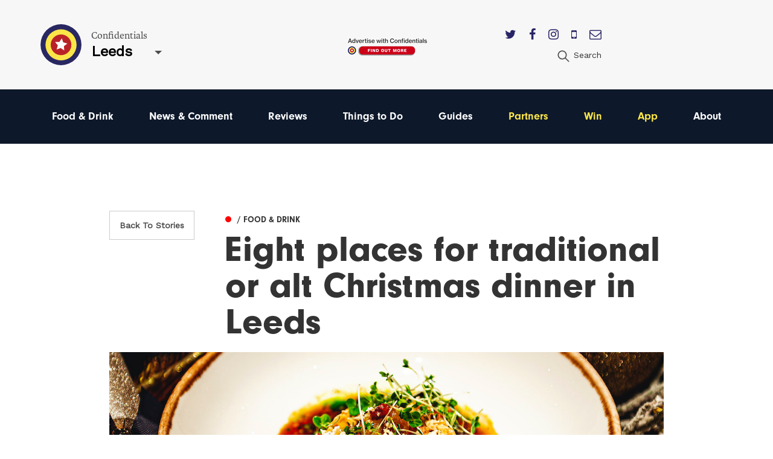

--- FILE ---
content_type: text/html; charset=utf-8
request_url: https://confidentials.com/leeds/christmas-dinner-in-leeds?id=61ae40f824a02
body_size: 12745
content:






            




<!doctype html>
<html lang="en" id="page-html">
   <head>

      <meta charset="utf-8">
      <meta http-equiv="X-UA-Compatible" content="IE=edge">
      <meta name="viewport" content="width=device-width, initial-scale=1">

               
	<title>Eight places for traditional or alt Christmas dinner in Leeds | Leeds Confidential</title>
	<meta name="description" content="A round up of options for Christmas dinner parties in the lead up to the big day including Dakota, The Reliance and Bundobust.">
	<meta name="keywords" content="christmas dinner leeds,christmas party leeds,christmas menu leeds">
	<link rel="canonical" href="https://confidentials.com/leeds/christmas-dinner-in-leeds">
	<meta property="og:type" content="website">
	<meta property="og:site_name" content="Confidentials">
	<meta property="og:url" content="https://confidentials.com/leeds/christmas-dinner-in-leeds">
	<meta property="og:title" content="Eight places for traditional or alt Christmas dinner in Leeds">
	<meta property="og:description" content="Whether it&#039;s turkey and trimmings or a sprout bhaji, we&#039;ve got Xmas covered.">
	<meta property="og:image" content="https://confidentials.com/uploads/images/Slow-Cooked-Ox-Cheek-from-dakota-leeds-xmas-menu.jpg">
	<meta property="og:image:secure_url" content="https://confidentials.com/uploads/images/Slow-Cooked-Ox-Cheek-from-dakota-leeds-xmas-menu.jpg">
	<meta property="og:image:width" content="1200">
	<meta property="og:image:height" content="800">
	<meta property="og:image:type" content="image/jpeg">
	<meta property="og:locale" content="leeds">
	<meta name="twitter:card" content="summary_large_image">
	<meta name="twitter:site" content="@mcrconfidential">
	<meta name="twitter:creator" content="@mcrconfidential">
	<meta name="twitter:url" content="https://confidentials.com/leeds/christmas-dinner-in-leeds">
	<meta name="twitter:title" content="Eight places for traditional or alt Christmas dinner in Leeds">
	<meta name="twitter:description" content="Whether it&#039;s turkey and trimmings or a sprout bhaji, we&#039;ve got Xmas covered.">
	<meta name="twitter:image" content="https://confidentials.com/uploads/images/Slow-Cooked-Ox-Cheek-from-dakota-leeds-xmas-menu.jpg">
	<meta name="google-site-verification" property="google-site-verification" content="WLIQxWv8_ZWqQUtZoxrDva74ZJ2666nEJwIAGNJpl28">
	<meta name="google-site-verification" property="google-site-verification" content="WLIQxWv8_ZWqQUtZoxrDva74ZJ2666nEJwIAGNJpl28">
	<meta name="google-site-verification" property="google-site-verification" content="WLIQxWv8_ZWqQUtZoxrDva74ZJ2666nEJwIAGNJpl28">
	<meta name="google-site-verification" property="google-site-verification" content="WLIQxWv8_ZWqQUtZoxrDva74ZJ2666nEJwIAGNJpl28">
	<meta name="google-site-verification" property="google-site-verification" content="WLIQxWv8_ZWqQUtZoxrDva74ZJ2666nEJwIAGNJpl28">
		
<script type="application/ld+json">
{
    "@context": "http://schema.org/",
    "@type": "LocalBusiness",
    "name": "Confidentials",
    "url": "http://confidentials.com",
    "telephone": "0161 832 2880",
    "email": "&#109;&#97;&#105;&#108;&#116;&#111;&#58;&#101;&#110;&#113;&#117;&#105;&#114;&#105;&#101;&#115;&#64;&#99;&#111;&#110;&#102;&#105;&#100;&#101;&#110;&#116;&#105;&#97;&#108;&#115;&#46;&#99;&#111;&#109;",
    "image": {
        "@type": "ImageObject",
        "url": "https://confidentials.com/uploads/images/Logos/Yellow-Master-on-Blue_600x299.png",
        "height": 299,
        "width": 600
    },
    "contactPoint": [
        {
            "@type": "ContactPoint",
            "contactType": "customer service",
            "telephone": "0161 832 2880"
        }
    ],
    "address": {
        "@type": "PostalAddress",
        "addressCountry": "GB",
        "addressLocality": "Manchester",
        "addressRegion": "Greater Manchester",
        "postalCode": "M2 5WA",
        "streetAddress": "18 - 22 Lloyd Street "
    },
    "sameAs": [
        "https://www.facebook.com/manchesterconfidential",
        "https://www.instagram.com/mcrconfidential",
        "https://twitter.com/mcrconfidential"
    ]
}
</script>
			
<script type="application/ld+json">
{
    "@context": "http://schema.org/",
    "@type": "Website",
    "name": "Confidentials",
    "url": "http://confidentials.com",
    "image": {
        "@type": "ImageObject",
        "url": "https://confidentials.com/uploads/images/Logos/Yellow-Master-on-Blue_600x299.png",
        "height": 299,
        "width": 600
    },
    "author": {
        "@type": "LocalBusiness",
        "name": "Confidentials",
        "url": "http://confidentials.com",
        "telephone": "0161 832 2880",
        "email": "&#109;&#97;&#105;&#108;&#116;&#111;&#58;&#101;&#110;&#113;&#117;&#105;&#114;&#105;&#101;&#115;&#64;&#99;&#111;&#110;&#102;&#105;&#100;&#101;&#110;&#116;&#105;&#97;&#108;&#115;&#46;&#99;&#111;&#109;",
        "image": {
            "@type": "ImageObject",
            "url": "https://confidentials.com/uploads/images/Logos/Yellow-Master-on-Blue_600x299.png",
            "height": 299,
            "width": 600
        },
        "contactPoint": [
            {
                "@type": "ContactPoint",
                "contactType": "customer service",
                "telephone": "0161 832 2880"
            }
        ],
        "address": {
            "@type": "PostalAddress",
            "addressCountry": "GB",
            "addressLocality": "Manchester",
            "addressRegion": "Greater Manchester",
            "postalCode": "M2 5WA",
            "streetAddress": "18 - 22 Lloyd Street "
        },
        "sameAs": [
            "https://www.facebook.com/manchesterconfidential",
            "https://www.instagram.com/mcrconfidential",
            "https://twitter.com/mcrconfidential"
        ]
    },
    "copyrightHolder": {
        "@type": "LocalBusiness",
        "name": "Confidentials",
        "url": "http://confidentials.com",
        "telephone": "0161 832 2880",
        "email": "&#109;&#97;&#105;&#108;&#116;&#111;&#58;&#101;&#110;&#113;&#117;&#105;&#114;&#105;&#101;&#115;&#64;&#99;&#111;&#110;&#102;&#105;&#100;&#101;&#110;&#116;&#105;&#97;&#108;&#115;&#46;&#99;&#111;&#109;",
        "image": {
            "@type": "ImageObject",
            "url": "https://confidentials.com/uploads/images/Logos/Yellow-Master-on-Blue_600x299.png",
            "height": 299,
            "width": 600
        },
        "contactPoint": [
            {
                "@type": "ContactPoint",
                "contactType": "customer service",
                "telephone": "0161 832 2880"
            }
        ],
        "address": {
            "@type": "PostalAddress",
            "addressCountry": "GB",
            "addressLocality": "Manchester",
            "addressRegion": "Greater Manchester",
            "postalCode": "M2 5WA",
            "streetAddress": "18 - 22 Lloyd Street "
        },
        "sameAs": [
            "https://www.facebook.com/manchesterconfidential",
            "https://www.instagram.com/mcrconfidential",
            "https://twitter.com/mcrconfidential"
        ]
    },
    "creator": {
        "@type": "LocalBusiness",
        "name": "Confidentials",
        "url": "http://confidentials.com",
        "telephone": "0161 832 2880",
        "email": "&#109;&#97;&#105;&#108;&#116;&#111;&#58;&#101;&#110;&#113;&#117;&#105;&#114;&#105;&#101;&#115;&#64;&#99;&#111;&#110;&#102;&#105;&#100;&#101;&#110;&#116;&#105;&#97;&#108;&#115;&#46;&#99;&#111;&#109;",
        "image": {
            "@type": "ImageObject",
            "url": "https://confidentials.com/uploads/images/Logos/Yellow-Master-on-Blue_600x299.png",
            "height": 299,
            "width": 600
        },
        "contactPoint": [
            {
                "@type": "ContactPoint",
                "contactType": "customer service",
                "telephone": "0161 832 2880"
            }
        ],
        "address": {
            "@type": "PostalAddress",
            "addressCountry": "GB",
            "addressLocality": "Manchester",
            "addressRegion": "Greater Manchester",
            "postalCode": "M2 5WA",
            "streetAddress": "18 - 22 Lloyd Street "
        },
        "sameAs": [
            "https://www.facebook.com/manchesterconfidential",
            "https://www.instagram.com/mcrconfidential",
            "https://twitter.com/mcrconfidential"
        ]
    },
    "sameAs": [
        "https://www.facebook.com/manchesterconfidential",
        "https://www.instagram.com/mcrconfidential",
        "https://twitter.com/mcrconfidential"
    ]
}
</script>
			
<script type="application/ld+json">
{
    "@context": "http://schema.org/",
    "@type": "Place",
    "name": "Confidentials",
    "url": "http://confidentials.com",
    "image": {
        "@type": "ImageObject",
        "url": "https://confidentials.com/uploads/images/Logos/Yellow-Master-on-Blue_600x299.png",
        "height": 299,
        "width": 600
    },
    "telephone": "0161 832 2880",
    "address": {
        "@type": "PostalAddress",
        "addressCountry": "GB",
        "addressLocality": "Manchester",
        "addressRegion": "Greater Manchester",
        "postalCode": "M2 5WA",
        "streetAddress": "18 - 22 Lloyd Street "
    },
    "sameAs": [
        "https://www.facebook.com/manchesterconfidential",
        "https://www.instagram.com/mcrconfidential",
        "https://twitter.com/mcrconfidential"
    ]
}
</script>
			
<script type="application/ld+json">
{
    "@context": "http://schema.org/",
    "@type": "NewsArticle",
    "mainEntityOfPage": {
        "@type": "WebPage",
        "@id": "https://confidentials.com/leeds/christmas-dinner-in-leeds"
    },
    "description": "Independent and impartial reporting on food, drink, news, lifestyle, events, and everything else happening",
    "image": {
        "@type": "ImageObject",
        "url": "https://confidentials.com/uploads/images/Slow-Cooked-Ox-Cheek-from-dakota-leeds-xmas-menu.jpg",
        "height": 800,
        "width": 1200
    },
    "url": "https://confidentials.com/leeds/christmas-dinner-in-leeds",
    "headline": "Eight places for traditional or alt Christmas dinner in Leeds",
    "dateCreated": "2021-12-06T00:00:00+00:00",
    "dateModified": "2021-12-07T00:00:00+00:00",
    "datePublished": "2021-12-06T00:00:00+00:00",
    "author": {
        "@type": "Person",
        "givenName": "Anja",
        "familyName": "Madhvani",
        "name": "Anja Madhvani",
        "email": "&#109;&#97;&#105;&#108;&#116;&#111;&#58;&#97;&#110;&#106;&#97;&#109;&#97;&#100;&#104;&#118;&#97;&#110;&#105;&#64;&#103;&#109;&#97;&#105;&#108;&#46;&#99;&#111;&#109;"
    },
    "creator": {
        "@type": "Person",
        "givenName": "Anja",
        "familyName": "Madhvani",
        "name": "Anja Madhvani",
        "email": "&#109;&#97;&#105;&#108;&#116;&#111;&#58;&#97;&#110;&#106;&#97;&#109;&#97;&#100;&#104;&#118;&#97;&#110;&#105;&#64;&#103;&#109;&#97;&#105;&#108;&#46;&#99;&#111;&#109;"
    },
    "publisher": {
        "@type": "LocalBusiness",
        "name": "Confidentials",
        "url": "http://confidentials.com",
        "telephone": "0161 832 2880",
        "email": "&#109;&#97;&#105;&#108;&#116;&#111;&#58;&#101;&#110;&#113;&#117;&#105;&#114;&#105;&#101;&#115;&#64;&#99;&#111;&#110;&#102;&#105;&#100;&#101;&#110;&#116;&#105;&#97;&#108;&#115;&#46;&#99;&#111;&#109;",
        "image": {
            "@type": "ImageObject",
            "url": "https://confidentials.com/uploads/images/Logos/Yellow-Master-on-Blue_600x299.png",
            "height": 299,
            "width": 600
        },
        "contactPoint": [
            {
                "@type": "ContactPoint",
                "contactType": "customer service",
                "telephone": "0161 832 2880"
            }
        ],
        "address": {
            "@type": "PostalAddress",
            "addressCountry": "GB",
            "addressLocality": "Manchester",
            "addressRegion": "Greater Manchester",
            "postalCode": "M2 5WA",
            "streetAddress": "18 - 22 Lloyd Street "
        },
        "sameAs": [
            "https://www.facebook.com/manchesterconfidential",
            "https://www.instagram.com/mcrconfidential",
            "https://twitter.com/mcrconfidential"
        ]
    }
}
</script>
	         
				<link rel="shortcut icon" href="https://confidentials.com/uploads/icons/favicon.ico">
				<link rel="icon" sizes="16x16" href="https://confidentials.com/uploads/icons/_icon16/favicon-32x32.png">
		<link rel="icon" sizes="32x32" href="https://confidentials.com/uploads/icons/_icon32/favicon-32x32.png">
		<link rel="icon" sizes="96x96" href="https://confidentials.com/uploads/icons/_icon96/favicon-32x32.png">
	
				<link rel="apple-touch-icon" sizes="57x57" href="https://confidentials.com/uploads/icons/_icon57/apple-icon-180x180.png">
		<link rel="apple-touch-icon" sizes="60x60" href="https://confidentials.com/uploads/icons/_icon60/apple-icon-180x180.png">
		<link rel="apple-touch-icon" sizes="72x72" href="https://confidentials.com/uploads/icons/_icon72/apple-icon-180x180.png">
		<link rel="apple-touch-icon" sizes="76x76" href="https://confidentials.com/uploads/icons/_icon76/apple-icon-180x180.png">
		<link rel="apple-touch-icon" sizes="114x114" href="https://confidentials.com/uploads/icons/_icon114/apple-icon-180x180.png">
		<link rel="apple-touch-icon" sizes="120x120" href="https://confidentials.com/uploads/icons/_icon120/apple-icon-180x180.png">
		<link rel="apple-touch-icon" sizes="144x144" href="https://confidentials.com/uploads/icons/_icon144/apple-icon-180x180.png">
		<link rel="apple-touch-icon" sizes="152x152" href="https://confidentials.com/uploads/icons/_icon152/apple-icon-180x180.png">
		<link rel="apple-touch-icon" sizes="180x180" href="https://confidentials.com/uploads/icons/_icon180/apple-icon-180x180.png">
	
		
		<link rel="manifest" href="https://confidentials.com/assets-icons/manifest.json">

				<meta name="msapplication-TileColor" content="#ffffff">
		<meta name="msapplication-TileImage" content="https://confidentials.com/uploads/icons/_icon144/ms-icon-144x144.png">
		<meta name="msapplication-config" content="https://confidentials.com/assets-icons/browserconfig.xml">
		<meta name="theme-color" content="#ffffff">
	
      
            
            
            <link rel="stylesheet" href="/assets/dist/app.css?v=1645787337" >
      <noscript><link rel="stylesheet" href="/assets/dist/app.css?v=1645787337"></noscript>
      <script>

	!function(a){"use strict";var b=function(b,c,d){function j(a){if(e.body)return a();setTimeout(function(){j(a)})}function l(){f.addEventListener&&f.removeEventListener("load",l),f.media=d||"all"}var g,e=a.document,f=e.createElement("link");if(c)g=c;else{var h=(e.body||e.getElementsByTagName("head")[0]).childNodes;g=h[h.length-1]}var i=e.styleSheets;f.rel="stylesheet",f.href=b,f.media="only x",j(function(){g.parentNode.insertBefore(f,c?g:g.nextSibling)});var k=function(a){for(var b=f.href,c=i.length;c--;)if(i[c].href===b)return a();setTimeout(function(){k(a)})};return f.addEventListener&&f.addEventListener("load",l),f.onloadcssdefined=k,k(l),f};"undefined"!=typeof exports?exports.loadCSS=b:a.loadCSS=b}("undefined"!=typeof global?global:this),function(a){if(a.loadCSS){var b=loadCSS.relpreload={};if(b.support=function(){try{return a.document.createElement("link").relList.supports("preload")}catch(a){return!1}},b.poly=function(){for(var b=a.document.getElementsByTagName("link"),c=0;c<b.length;c++){var d=b[c];"preload"===d.rel&&"style"===d.getAttribute("as")&&(a.loadCSS(d.href,d,d.getAttribute("media")),d.rel=null)}},!b.support()){b.poly();var c=a.setInterval(b.poly,300);a.addEventListener&&a.addEventListener("load",function(){b.poly(),a.clearInterval(c)}),a.attachEvent&&a.attachEvent("onload",function(){a.clearInterval(c)})}}}(this);
	
	loadjs=function(){function e(e,n){e=e.push?e:[e];var t,r,i,c,o=[],f=e.length,a=f;for(t=function(e,t){t.length&&o.push(e),--a||n(o)};f--;)r=e[f],i=s[r],i?t(r,i):(c=u[r]=u[r]||[],c.push(t))}function n(e,n){if(e){var t=u[e];if(s[e]=n,t)for(;t.length;)t[0](e,n),t.splice(0,1)}}function t(e,n,r,i){var o,s,u=document,f=r.async,a=(r.numRetries||0)+1,h=r.before||c;i=i||0,/(^css!|\.css$)/.test(e)?(o=!0,s=u.createElement("link"),s.rel="stylesheet",s.href=e.replace(/^css!/,"")):(s=u.createElement("script"),s.src=e,s.async=void 0===f||f),s.onload=s.onerror=s.onbeforeload=function(c){var u=c.type[0];if(o&&"hideFocus"in s)try{s.sheet.cssText.length||(u="e")}catch(e){u="e"}if("e"==u&&(i+=1)<a)return t(e,n,r,i);n(e,u,c.defaultPrevented)},h(e,s)!==!1&&u.head.appendChild(s)}function r(e,n,r){e=e.push?e:[e];var i,c,o=e.length,s=o,u=[];for(i=function(e,t,r){if("e"==t&&u.push(e),"b"==t){if(!r)return;u.push(e)}--o||n(u)},c=0;c<s;c++)t(e[c],i,r)}function i(e,t,i){var s,u;if(t&&t.trim&&(s=t),u=(s?i:t)||{},s){if(s in o)throw"LoadJS";o[s]=!0}r(e,function(e){e.length?(u.error||c)(e):(u.success||c)(),n(s,e)},u)}var c=function(){},o={},s={},u={};return i.ready=function(n,t){return e(n,function(e){e.length?(t.error||c)(e):(t.success||c)()}),i},i.done=function(e){n(e,[])},i.reset=function(){o={},s={},u={}},i.isDefined=function(e){return e in o},i}();
	
</script>

            

            <style>
                  .nav-main #node-food-drink:before {
                     background-color: #ff0000;
                  }
                                                                           .nav-main #node-news-comment:before {
                     background-color: #00ffff;
                  }
                                                                           .nav-main #node-reviews:before {
                     background-color: #008000;
                  }
                                                                           .nav-main #node-things-to-do:before {
                     background-color: #ff9300;
                  }
                                                                           .nav-main #node-guides:before {
                     background-color: ;
                  }      </style>

            <script async src="https://www.googletagmanager.com/gtag/js?id=G-5SVGJFEEDL"></script>
      <script>
         window.dataLayer = window.dataLayer || []; 
         function gtag(){
            dataLayer.push(arguments);
         } 
         gtag('js', new Date()); 
         gtag('config', 'G-5SVGJFEEDL');
      </script>

            
            <script src="https://maps.googleapis.com/maps/api/js?key=AIzaSyCi4AFSLQKN5dfDwJ6gra0SOKipm9noNjY"></script>

            <script>
         !function(f, b, e, v, n, t, s) {
            if (f.fbq)
               return;
            n = f.fbq = function() {
               n.callMethod
                  ? n.callMethod.apply(n, arguments)
                  : n.queue.push(arguments)
            };
            if (!f._fbq)
               f._fbq = n;
            n.push = n;
            n.loaded = !0;
            n.version = '2.0';
            n.queue = [];
            t = b.createElement(e);
            t.async = !0;
            t.src = v;
            s = b.getElementsByTagName(e)[0];
            s.parentNode.insertBefore(t, s)
         }(window, document, 'script', 'https://connect.facebook.net/en_US/fbevents.js');
         fbq('init', '221656358322325');
         fbq('track', 'PageView');
      </script>
      <noscript>
         <img height="1" width="1" src="https://www.facebook.com/tr?id=221656358322325&ev=PageView&noscript=1"/>
      </noscript>

            <script src='https://s3-eu-west-1.amazonaws.com/lantern-js-tags/lantern_global_confidential.min.js' async="async" defer="defer"></script>

            <meta name="verification" content="6d6ad5e92941ed9df813f7189969a07d" />


   </head>

   <body class="theme-leeds">

      
      
      
      <div class="adblock-message">
         <div class="adblock-container">
                           <h2 class="size-larger">Adblocker</h2>
               <p>Thanks for coming to Confidentials. </p>
<p>Looks like you might have an AdBlocker on. Please whitelist confidentials.com to continue to our site and enjoy an Ad-Light experience.</p>
               <a href="#" class="button js-adblock-close">
                  <span>Okay, I understand</span>
               </a>
                     </div>
      </div>

      
      
               		

	<div id="lightbox-search" class="lightbox-content mfp-hide">
			<div class="lightbox-body">
				<form action="https://confidentials.com/leeds/search-results">
			<div class="field-container">
			    <input type="search" name="q" placeholder="Keywords" class="type-minimal colour-background-dark size-large">
			</div>
			<div class="field-container">
				<button class="button">
					<span>Search</span>
				</button>
			</div>
	</form>
		</div>
</div>
	<header class="section site-header colour-background-neutral">
		<div class="section-container type-no-padding-y">

			<div class="row row-flex">

				<div class="site-header-logo">
					<div class="logo">
	<a href="https://confidentials.com/leeds/">
					<img src="https://confidentials.com/assets/images/logo-icon.svg?site=1768532600" alt="Confidentials" class="logo-icon">
			</a>
	<div class="logo-content">
		<div class="dropdown-hover js-dropdown-hover locale-dropdown-hover">
			<span class="dropdown-hover-active">
				<small>Confidentials</small>
				<strong>Leeds</strong>
			</span>
			<div class="dropdown-hover-panel">
				<ul class="dropdown-hover-options">
											<li><a href="https://confidentials.com/manchester">Manchester</a></li>
											<li><a href="https://confidentials.com/leeds">Leeds</a></li>
											<li><a href="https://confidentials.com/liverpool">Liverpool</a></li>
											<li><a href="https://confidentialguides.com/">Guides</a></li>
									</ul>
			</div>
		</div>
	</div>
</div>
				</div>

														<div class="site-header-content show-for-large">
						<a href="https://confidentials.com/manchester/tracking?id=66e05dbfd69de" class="site-header-advert">
							<img src="https://confidentials.com/uploads/images/Microsites/Confidentials/20250214_Advertise-with-us_Header-Button_150x100.png" alt="20250214 Advertise With Us Header Button 150X100">
						</a>
					</div>
				
				<div class="site-header-nav">
					
					<div class="site-header-nav-extra">
						<div class="site-header-social">
							<ul class="list-horizontal">
																	<li>
										<a href="https://twitter.com/ldsconfidential" target="_blank">
											<i class="fa fa-twitter"></i>
										</a>
									</li>
																	<li>
										<a href="https://www.facebook.com/leedsconfidential" target="_blank">
											<i class="fa fa-facebook"></i>
										</a>
									</li>
																	<li>
										<a href="https://www.instagram.com/leedsconfidential/" target="_blank">
											<i class="fa fa-instagram"></i>
										</a>
									</li>
																	<li>
										<a href="https://confidentials.com/leeds/offers/app" target="_blank">
											<i class="fa fa-mobile"></i>
										</a>
									</li>
																	<li>
										<a href="https://confidentials.com/leeds/offers/subscribe-here" target="_blank">
											<i class="fa fa-envelope-o"></i>
										</a>
									</li>
															</ul>
						</div>
						<ul class="nav-site-extra list-horizontal show-for-large">
							<li>
								<a href="#lightbox-search" class="js-lightbox" data-lightbox-type="inline">
									<i class="icon size-24">
										<img src="https://confidentials.com/assets/images/icon-search.svg" alt="Search" class="js-svg-convert">
									</i>
									<span class="show-for-medium">Search</span>
								</a>
							</li>
						</ul>
					</div>
				</div>

			</div>

		</div>
	</header>

	<div class="section site-header-bottom colour-background-primary-dark">
		<div class="section-container type-no-padding-y">
			<div class="row">
				<div class="column medium-12">
					<nav class="nav-main">
						<ul>
							<li class="hide-for-large">
								<a href="#lightbox-search" class="js-lightbox" data-lightbox-type="inline">
									<i class="icon colour-fill-light size-24">
										<img src="https://confidentials.com/assets/images/icon-search.svg" alt="Search" class="js-svg-convert">
									</i>
									<span class="show-for-medium">Search</span>
								</a>
							</li>
					        					                <li class="is-active">
        <a href="https://confidentials.com/leeds/food-drink" id="node-food-drink">
	        Food &amp; Drink
		</a>
    </li>

					        					                <li>
        <a href="https://confidentials.com/leeds/news-opinion" id="node-news-comment">
	        News &amp; Comment
		</a>
    </li>

					        					                <li class="is-active">
        <a href="https://confidentials.com/leeds/food-drink/latest-reviews" id="node-reviews">
	        Reviews
		</a>
    </li>

					        					                <li>
        <a href="https://confidentials.com/leeds/things-to-do" id="node-things-to-do">
	        Things to Do
		</a>
    </li>

					        					                <li>
        <a href="https://confidentialguides.com/?utm_source=Confidentials.com&amp;utm_medium=Leeds+Nav&amp;utm_campaign=Nav&amp;utm_content=GUIDES" target="_blank" id="node-guides">
	        Guides
		</a>
    </li>

					        					        					                <li>
        <a href="/leeds/partners" id="node-partners" class="colour-tertiary">
	        Partners
		</a>
    </li>

					        					                <li>
        <a href="https://confidentials.com/leeds/win" id="node-win" class="colour-tertiary">
	        Win
		</a>
    </li>

					        					                <li>
        <a href="/leeds/offers/app" id="node-app" class="colour-tertiary">
	        App
		</a>
    </li>

					        												                <li>
        <a href="https://confidentials.com/leeds/about" id="node-about">
	        About
		</a>
    </li>

					        						</ul>
					</nav>
				</div>
			</div>
		</div>
	</div>


		<div class="section hide-for-large">
		<div class="section-container">
			<a href="" class="site-header-advert">
				<img src="https://confidentials.com/uploads/images/Microsites/Confidentials/20250214b_Advertise-with-us_Header-Button_350x90.png" alt="20250214B Advertise With Us Header Button 350X90">
			</a>
		</div>
	</div>
      
      
	
	
		
				
		
			
		
			
						
			
			
		
	   	
		
		<div class="selection-menu js-selection-menu">
	<ul class="selection-menu-icons">
		<li>
			<a href="#" data-selection-menu-target="facebook">
				<i class="icon size-28 colour-fill-light">
					<img src="https://confidentials.com/assets/images/icon-facebook.svg" alt="Share on Facebook" class="js-svg-convert">
				</i>
			</a>
		</li>
		<li>
			<a href="#" data-selection-menu-target="twitter">
				<i class="icon size-28 colour-fill-light">
					<img src="https://confidentials.com/assets/images/icon-twitter.svg" alt="Share on Twitter" class="js-svg-convert">
				</i>
			</a>
		</li>
		<li>
			<a href="#" data-selection-menu-target="email">
				<i class="icon size-28 colour-fill-light">
					<img src="https://confidentials.com/assets/images/icon-email.svg" alt="Email to a Friend" class="js-svg-convert">
				</i>
			</a>
		</li>
	</ul>
</div>

			<div class="section advert-section">
				<div class="section-container type-no-padding-top">
					<div class="advert-row">

						
						
						
					</div>
				</div>
			</div>

			<div class="section">
				<div class="section-container type-no-padding-y">
					<div class="article-header row">
													<div class="columns medium-2 medium-offset-1 hide-print">
								<a href="https://confidentials.com/leeds/food-drink" class="button button-offset type-outline">
									Back To
																			Stories
																	</a>
							</div>
												<div class="columns medium-8 end">
							
				
	
	
	<a href="https://confidentials.com/leeds/food-drink" class="article-category article-item-layer-1">
		<span style="background-color: ">&#9679;</span>
		<span>
			
							<strong> / Food &amp; Drink</strong>
					</span>
	</a>


							<h1>Eight places for traditional or alt Christmas dinner in Leeds</h1>
						</div>
					</div>
				</div>
			</div>

			<div class="section hide-print">
				<div class="section-container type-no-padding-y">
					<div class="columns xlarge-10 large-centered">
													
								
								
																	<img src="/uploads/imager/299deb39facbb0c50fa0371390d9cd0c/1119404/b566e19e48466b32f578cc820eb7d37b.jpg" alt="Slow Cooked Ox Cheek From Dakota Leeds Xmas Menu">
								
																		</div>
				</div>
			</div>

		<div class="section type-nudge-up">
			<div class="section-container type-no-padding-top">


					<div class="columns medium-3">

						<div class="article-entry-sidebar-left">

							
							
													</div>

					</div>


				<div class="columns medium-8 xlarge-6">

					<div class="article-date-author-container">
						
	
	
		<div class="profile-user-date-container">
			<div class="profile-user-avatar avatar-container">
				<a href="			https://confidentials.com/leeds/profile/anjaism
	" class="avatar ">
					

	
	<img src="/uploads/imager/c368645ec7aca772a2fcd665d0e2bb6a/b22da3a54757fc2b18ff31afac267fc7.png" alt="Anja Madhvani">

				</a>
							</div>
			<div class="profile-user ">
				<a href="			https://confidentials.com/leeds/profile/anjaism
	">Anja Madhvani</a>
													<span class="profile-user-date">
						6 December 2021
					</span>
							</div>
		</div>

	

					</div>

					<div class="article-body js-article-body js-responsive-iframe-video" data-vh-seperate-parent>


							
															<div class="article-standfirst">
									<h2 class="size-larger">
										Whether it&#039;s turkey and trimmings or a sprout bhaji, we&#039;ve got Xmas covered.
									</h2>
								</div>
							
							
								
									<div class="article-block" data-section-id="1">

										
																																																														<p class="first-letter js-first-word">Xmas is upon us once again and hopefully, the big day won't go the way last year's went. Our local restaurants have conjured up some festive magic for your Crimbo parties&nbsp;whether you are all about the trad turkey or after something a bit more left field (gorgonzola pizza anyone?).&nbsp;&nbsp;We've put together a list of eight great shouts for a sprout.</p>
																																																				
<p><strong>Our pick of the Xmas dinner options on offer in Leeds for 2021.</strong></p>
																																																				
<hr></p>
																																				
											
										
									</div>

								
									<div class="article-block" data-section-id="2">

										
											
																								
																									<figure>
														<img src="/uploads/imager/299deb39facbb0c50fa0371390d9cd0c/1119366/3f3acd22c0d368453058acc33c0d51bc.jpeg" alt="Turkey Christmas Dinner From Heaney And Miller Leeds">
														<figcaption>
															<strong>Turkey dinner for traditionalists at Heaney and Mill </strong>
															Image; Heaney and Mill														</figcaption>
													</figure>
												
											

										
									</div>

								
									<div class="article-block" data-section-id="3">

										
																							<h2><u>Four traditional Christmas dinner options</u></h2>
<h2></h2>
<h2>What:&nbsp;<a href="https://www.dakotahotels.co.uk/leeds/location/" target="_blank">Dakota Hotel: The Grill</a></h2>
<h2>Where:&nbsp;8 Russell St, Leeds LS1 5RN</h2>
<h2>How much:&nbsp;£33 for three courses</h2>
<p>Luxurious hotel Dakota has a stunning restaurant, The Grill,&nbsp;with cosy booths and lavish interiors. We were lucky enough to sample&nbsp;<a href="https://www.dakotahotels.co.uk/app/uploads/sites/8/2021/11/Festive-Grill-Menu-2021.pdf" target="_blank">Dakota's festive menu</a>&nbsp;recently, which offers a fine dining experience consisting of three courses with a veggie option available. The turkey here comes with&nbsp;Easingwold pigs in blankets or you might prefer a slow-cooked ox cheek (main image) instead, a squash soup is, er, souped-up with smoked Wensleydale and chestnut pesto and desserts include a dark chocolate delice with peppermint ice cream alongside the usual suspects.&nbsp;This venue is a great option if you have teammates visiting from out of town and you want to treat them to a fancy hotel stay. The service is exceptional and it does a great job of catering to non-drinkers. Executive chef Craig Rogan (Simon's son) has also created a fabulous menu for Christmas Day if you want to let someone else deal with the cooking.&nbsp;
</p>
<hr>
<h2>What: <a href="https://www.heaneyandmill.com/" target="_blank">Heaney and Mill</a>&nbsp;</h2>
<h2>Where:&nbsp;50 Otley Road, Headingley, Leeds LS6 2AL&nbsp;</h2>
<h2>How much:&nbsp;£34.95 for three courses</h2>
<p><a href="https://www.heaneyandmill.com/" target="_blank">Heaney and Mill</a>&nbsp;is offering two excellent options for festive dining, a three-course festive menu to enjoy in the venue, or a five-course festive menu to enjoy at home. The family-owned restaurant specialises in seasonal British food, cocktails and fine wines. Expect starters like salt aged beef and ale pie, horseradish cream, rocket and parmesan salad or king prawn and smoked salmon mousse with cucumber salad and toasted sourdough. Mains are turkey, duck, cod or a truffle cauliflower and Jerusalem artichoke risotto and puddings include a butterscotch cheesecake.</p>
<hr>
											
											
										
									</div>

								
									<div class="article-block" data-section-id="4">

										
											
																								
																									<figure>
														<img src="/uploads/imager/299deb39facbb0c50fa0371390d9cd0c/1119364/738728772609449aea951bd84c7a7ff4.jpeg" alt="Pomegranate And Tahini Sprouts At Reliance Leeds For Chirstmas">
														<figcaption>
															<strong>Something different? How about sprouts with tahini from The Reliance?</strong>
															Image: The Reliance														</figcaption>
													</figure>
												
											

										
									</div>

								
									<div class="article-block" data-section-id="5">

										
																							<h2>What:&nbsp;<a href="https://the-lostandfound.co.uk/restaurant/leeds-club" target="_blank" style="font-family: &quot;Trebuchet MS&quot;, &quot;Helvetica Neue&quot;, Helvetica, Tahoma, sans-serif; font-size: 32px; font-weight: 700; background-color: initial;">The Lost And Found</a></h2>
<h2>Where:&nbsp;12 Greek St, Leeds LS1 5RN</h2>
<h2>How much: £29.95 for three courses</h2>
<p>If you’re looking for a swanky venue so you can crack out your fancy garbs, The Lost And Found is a great choice. <a href="https://the-lostandfound.co.uk/restaurant/leeds-club/christmas">The Lost And Found</a> is offering three courses with vegan options available. Choose from&nbsp;traditional turkey breast with chestnut and apricot stuffing and fluffy garlic spuds, or go lighter with a fillet of sea bass served over spinach and crushed new potatoes with a shallot, caper and tarragon butter. The vegan option is a rib-sticking steamed mushroom, chestnut and tarragon pudding. There's also&nbsp;a beautiful selection of festive canapes including smoked mackerel blinis, chicken liver pate and crispy brie with cranberry -&nbsp;perfect if you are having a more casual drinks party.&nbsp;</p>
<h2>What:&nbsp;<a href="https://the-reliance.co.uk/" target="_blank">The Reliance</a></h2>
<h2>Where:&nbsp;76-78 North Street, Leeds LS2 7PN</h2>
<h2>How much:&nbsp;£30 for three courses</h2>
<p>The Reliance is a favourite with locals and has earned a reputation as serving one of the best roast dinners in Leeds. You'll find&nbsp;two and three-course&nbsp;options with particularly exciting veggie and vegan&nbsp;dishes like roast sprouts with pomegranate, tahini dressing and baharat or truffle roast celeriac with Lincolnshire poacher sauce and hazelnut&nbsp;on&nbsp;<a href="https://the-reliance.co.uk/christmas/" target="_blank">The Reliance's Xmas menu</a>. Rather than turkey, there's chicken with seasonal fave Jerusalem artichoke and desserts include spotted dick with whisky syrup and custard.&nbsp;Although it&nbsp;is&nbsp;usually closed on Mondays and Tuesdays the restaurant will be open Monday through Friday in the week leading up to Christmas.&nbsp;</p>
<hr>
											
											
										
									</div>

								
									<div class="article-block" data-section-id="6">

										
											
																								
																									<figure>
														<img src="/uploads/imager/299deb39facbb0c50fa0371390d9cd0c/1119335/e426d8929330c01f8e8e6868eda25b17.jpeg" alt="A Sprout bhaji Burger And Some Sprout Bhajis At Bundobust Leeds">
														<figcaption>
															<strong>Bundo&#039;s got its sprouts out again for Xmas</strong>
															Image: Confidentials														</figcaption>
													</figure>
												
											

										
									</div>

								
									<div class="article-block" data-section-id="7">

										
																							<h2><u>Four alternative Christmas dinner options</u></h2>
<h2>What:&nbsp;<a href="https://www.thebrunswick.co.uk/" target="_blank">The Brunswick</a></h2>
<h2>Where:&nbsp;82 North St, Leeds LS2 7PN</h2>
<h2>How much: Various prices</h2>
<p>This year, the team at <a href="https://www.thebrunswick.co.uk/" target="_blank">The Brunswick</a>&nbsp;are keeping things simple for Christmas. During the week you can tuck into a selection of burgers, fries, and chicken, and they’re adding some festive specials for you to choose from. Baked camembert, festive fries topped with stuffing, brie, and cranberry sauce, and a festive burger&nbsp;featuring pigs in blankets. The Brunswick also has some Christmassy cocktails and hot drinks available. This would be perfect for a more casual festive get together with friends or colleagues. The pub is&nbsp;still serving its famous Sunday roasts, but will not be doing these for Christmas bookings through the rest of the week.
</p>
<hr>
<h2>What:&nbsp;<a href="https://bundobust.com/christmas-at-bundo/">Bundobust</a><span class="Apple-converted-space">&nbsp;</span></h2>
<h2>Where:&nbsp;6 Mill Hill, Leeds LS1 5DQ</h2>
<h2>How much: From £2.50 an item</h2>
<p>If I had my way, I’d never eat a roast dinner again, especially when I could be eating at&nbsp;<a href="https://bundobust.com/christmas-at-bundo/">Bundobust</a>&nbsp;instead. Bundo's cracked out its classic sprout bhajis as well as a burger version of the cult classic. There's also&nbsp;a festive veggie&nbsp;curry with seasonal spices like cinnamon and star anise&nbsp;and a festive kulfi ice pop. You’ll find a well-curated list of festive cocktails, hot drinks and of course Bundo's famously excellent&nbsp;beers. This one's&nbsp;perfect for the beer geek in your office team and&nbsp;a great spot for a less formal festive gathering.</p>
<hr>
											
											
										
									</div>

								
									<div class="article-block" data-section-id="8">

										
											
																								
																									<figure>
														<img src="/uploads/imager/299deb39facbb0c50fa0371390d9cd0c/1119367/5929dcb3bfd8edc9bc502f93afabcd5e.jpeg" alt="A Xmas Burger With Pigs In Blankets At The Brunswick Leeds">
														<figcaption>
															<strong>The Brunswick&#039;s festive burger</strong>
															Image: The Brunswick														</figcaption>
													</figure>
												
											

										
									</div>

								
									<div class="article-block" data-section-id="9">

										
																							<h2>What: <a href="https://www.meatisdead.co.uk/" target="_blank">Meat Is Dead</a>&nbsp;</h2>
<h2>Where:&nbsp;231-239 Kirkstall Rd, Burley, Leeds LS4 2AS&nbsp;</h2>
<h2>How much:&nbsp;£32 for three courses&nbsp;</h2>
<p>Plant-based venue&nbsp;<a href="https://www.meatisdead.co.uk/" target="_blank">Meat Is Dead</a>&nbsp;has a unique mission statement: it exists to "unite, nourish and entertain – free of exploitation, harm and prejudice." This is a casual venue with large tables for banquet-style dining. Choose from hearty vegan mains like&nbsp;butter bean and roast red pepper wellington&nbsp;with cranberry and sage stuffing, caramelised onion and red wine gravy, starters like&nbsp;warm beetroot salad with toasted walnuts and feta&nbsp;and desserts like winter sponge pudding with brandy sauce.&nbsp;There's a particularly&nbsp;extensive menu of beers, wines, cocktail pitchers, and some great low and no options too.</p>
<hr>
<h2>What:&nbsp;<a href="https://pizzapunks.co.uk/pizza-punks-christmas/"><span class="s2">Pizza Punks</span></a><span class="Apple-converted-space">&nbsp;</span></h2>
<h2>Where:&nbsp;37 Bond St, Leeds LS1 5BQ</h2>
<h2>How much: Party packages from £21</h2>
<p>Pizza Punks is the self-proclaimed anarchist of the dough world with a mind-boggling range of topping choices that include gorgonzola, black pudding, shin beef and rosemary roast potatoes. This casual venue is&nbsp;serving up a few Christmas packages to suit your needs. Party packages include sharing starters, pizza, pasta, and festive cocktails, prosecco or beers&nbsp;and finish with "punk’d up" churros. The venue is lively and fun, with a cracking playlist and vibrant neon lights.</p>
<hr>
											
											
										
									</div>

								
									<div class="article-block" data-section-id="10">

										
																							<h3>Read next:&nbsp;<a href="https://confidentials.com/leeds/the-ultimate-leeds-pub-crawl-2021" target="_blank">The ultimate Leeds pub crawl 2021</a></h3>
<h3>Read again:&nbsp;<a href="https://confidentials.com/leeds/best-things-to-eat-leeds-december-2021" target="_blank">The best things to eat in and around Leeds - December 2021</a></h3>
											
											
										
									</div>

								
									<div class="article-block" data-section-id="11">

										
																							<hr>
<h3>Don't miss out</h3>
<p>Get the latest food & drink news and exclusive offers by email.</p>
<figure style="width:60%;"><a href="https://confidentials.com/leeds/tracking?id=60acf4764226c" target="_blank"><img src="https://confidentials.com/uploads/images/Microsites/Confidentials/20210525_Confidentials_Subscribe-Button_376x59.png" alt="Subscribe" title="Subscribe"></a></figure>
<hr>
											
											
										
									</div>

								
							
						
	
		
													<ul class="list-tags">
								<li>In this Story</li>
																										<li>
										<a href="https://confidentials.com/leeds/food-drink?tag=leeds">leeds</a>
									</li>
																										<li>
										<a href="https://confidentials.com/leeds/food-drink?tag=best-of-leeds">best of leeds</a>
									</li>
																										<li>
										<a href="https://confidentials.com/leeds/food-drink?tag=Christmas">Christmas</a>
									</li>
																										<li>
										<a href="https://confidentials.com/leeds/food-drink?tag=christmas-dinners">Christmas Dinners</a>
									</li>
																										<li>
										<a href="https://confidentials.com/leeds/food-drink?tag=christmas-in-leeds">Christmas in Leeds</a>
									</li>
																										<li>
										<a href="https://confidentials.com/leeds/food-drink?tag=christmas-menu">christmas menu</a>
									</li>
																										<li>
										<a href="https://confidentials.com/leeds/food-drink?tag=xmas">Xmas</a>
									</li>
																										<li>
										<a href="https://confidentials.com/leeds/food-drink?tag=pizza-punks">pizza punks</a>
									</li>
																										<li>
										<a href="https://confidentials.com/leeds/food-drink?tag=bundobust">bundobust</a>
									</li>
																										<li>
										<a href="https://confidentials.com/leeds/food-drink?tag=the-reliance">the reliance</a>
									</li>
																										<li>
										<a href="https://confidentials.com/leeds/food-drink?tag=dakota">dakota</a>
									</li>
																										<li>
										<a href="https://confidentials.com/leeds/food-drink?tag=the-brunswick">the brunswick</a>
									</li>
																										<li>
										<a href="https://confidentials.com/leeds/food-drink?tag=heaney-mill">heaney &amp; mill</a>
									</li>
																										<li>
										<a href="https://confidentials.com/leeds/food-drink?tag=meat-is-dead">meat is dead</a>
									</li>
																										<li>
										<a href="https://confidentials.com/leeds/food-drink?tag=the-lost-and-found">the lost and found</a>
									</li>
															</ul>
						
					</div>

				</div>


					<div class="columns medium-4 xlarge-3">

						<div class="article-entry-sidebar-right">

							<div class="js-sticky" data-vh-seperate-offset="sidebar-right">

								<div class="medium-10 xxlarge-8">

									<ul class="list-icon-blocks">
																															<li>
												<a href="#" class="colour-background-facebook js-share-social" data-share="facebook">
													<i class="icon size-28 colour-fill-light">
														<img src="https://confidentials.com/assets/images/icon-facebook.svg" alt="Facebook" class="js-svg-convert">
													</i>
												</a>
											</li>
																					<li>
												<a href="#" class="colour-background-twitter js-share-social" data-share="twitter">
													<i class="icon size-28 colour-fill-light">
														<img src="https://confidentials.com/assets/images/icon-twitter.svg" alt="Twitter" class="js-svg-convert">
													</i>
												</a>
											</li>
																				<li>
											<a href="whatsapp://send/?text=Eight places for traditional or alt Christmas dinner in Leeds%20https://confidentials.com/leeds/christmas-dinner-in-leeds" class="colour-background-whatsapp">
												<i class="icon size-28 colour-fill-light">
													<img src="https://confidentials.com/assets/images/icon-whatsapp.svg" alt="Share on Whatsapp" class="js-svg-convert">
												</i>
											</a>
										</li>
									</ul>

									<ul class="list-vertical list-underline">

	
										

	
			
										<li>
											<a href="#" class="js-share-email">
												<i class="icon size-20">
													<img src="https://confidentials.com/assets/images/icon-email.svg" alt="Email to a Friend" class="js-svg-convert">
												</i>
												<span>Email to a Friend</span>
											</a>
										</li>
										<li>
											<a href="#" class="js-share-print">
												<i class="icon size-20">
													<img src="https://confidentials.com/assets/images/icon-print.svg" alt="Print" class="js-svg-convert">
												</i>
												<span>Print</span>
											</a>
										</li>
									</ul>

								</div>

							</div>

							<div class="article-entry-sidebar-block js-sticky" data-vh-seperate="sidebar-right">
								<h3>Related</h3>
								<div class="article-column row">
									<div class="article-row medium-collapse">
										
	
	
		
		
		
		
	
	
	
	
	
	
	
	
	
	
				
				
				
		
							
	
	
	
											
	
	
							
		<div class="article-item column smallmedium-6 medium-12 article-item-1 js-scroll-effect" data-tracking-id="6968e0d34fa55">
			
				
	
	
	<a href="https://confidentials.com/leeds/life" class="article-category article-item-layer-1">
		<span style="background-color: ">&#9679;</span>
		<span>
			
							<strong> / Life</strong>
					</span>
	</a>


						<div class="article-content">
				<h2 class="size-small"><span>Valentine's Day Gift Guide 2026</span></h2>
							</div>
			<a href="https://confidentials.com/leeds/valentines-day-gift-guide-2026?id=6968e0d34fa55" class="article-item-layer-0">
				<span aria-hidden="true">Valentine&#039;s Day Gift Guide 2026</span>
			</a>
		</div>

	


	
		
		
		
		
	
	
	
	
	
	
	
	
	
	
				
				
				
		
							
	
	
	
											
	
	
							
		<div class="article-item column smallmedium-6 medium-12 article-item-2 js-scroll-effect" data-tracking-id="68fb483b3ebaf">
			
				
	
	
	<a href="https://confidentials.com/leeds/beauty" class="article-category article-item-layer-1">
		<span style="background-color: ">&#9679;</span>
		<span>
			
							<strong> / Beauty</strong>
					</span>
	</a>


						<div class="article-content">
				<h2 class="size-small"><span>Christmas Gift Guide 2025</span></h2>
							</div>
			<a href="https://confidentials.com/leeds/christmas-gift-guide-2025?id=68fb483b3ebaf" class="article-item-layer-0">
				<span aria-hidden="true">Christmas Gift Guide 2025</span>
			</a>
		</div>

	


	

									</div>
								</div>
							</div>

							<div class="article-entry-sidebar-block js-sticky" data-vh-seperate="sidebar-right">
								<h3>Most Popular</h3>
								<div class="article-column row">
									<div class="article-row medium-collapse">
										
	
	

									</div>
								</div>
							</div>

						</div>

					</div>

			</div>
		</div>


			<div class="section advert-section type-overlap-bottom">
				<div class="section-container type-no-padding-top">
					<div class="advert-row">

						
						
						
					</div>
				</div>
			</div>

	
		
			<div class="section colour-background-neutral type-overlap-bottom  hide-print">
				<div class="section-container type-no-padding-top">

					<div class="section-offset-margin">

						<div class="row">
							<div class="columns medium-9">
								<div class="heading-group">
									<div class="h1-fake type-overlap">What you say</div>
								</div>
							</div>
						</div>

						<div class="columns medium-8 end">

							<div id="fb-root"></div>

							<script>(function(d, s, id) {
								var js, fjs = d.getElementsByTagName(s)[0];
								if (d.getElementById(id)) return;
								js = d.createElement(s); js.id = id;
								js.src = 'https://connect.facebook.net/en_GB/sdk.js#xfbml=1&version=v3.1&appId=359609934500949&autoLogAppEvents=1';
								fjs.parentNode.insertBefore(js, fjs);
							}(document, 'script', 'facebook-jssdk'));</script>

							<div class="fb-comments" data-href="https://confidentials.com/leeds/christmas-dinner-in-leeds" data-width="100%" data-numposts="8"></div>

						</div>

					</div>

				</div>
			</div>

		
	
	
		
			<div class="section type-overlap-bottom hide-print">
				<div class="section-container type-no-padding-top">

					<div class="button-positioned hide-for-medium">
																	</div>

					<div class="section-offset-margin">

						<div class="row">
							<div class="columns medium-9">
								<div class="heading-group">
									<div class="h1-fake type-overlap">Read Next</div>
								</div>
							</div>
						</div>

					</div>

					<div class="row article-row">

			
						
	
	


					</div><!-- End .article-row -->

				</div>
			</div>

	

      <footer class="section site-footer js-scroll-effect">
         <div class="section-container type-no-padding-bottom">

            <div class="row">

               <div class="columns medium-6 large-7">
                  <ul class="list-vertical list-light">
                                             <li>
                           <a href="https://confidentials.com/manchester">
                              Manchester
                           </a>
                        </li>
                                             <li class="is-active" >
                           <a href="https://confidentials.com/leeds">
                              Leeds
                           </a>
                        </li>
                                             <li>
                           <a href="https://confidentials.com/liverpool">
                              Liverpool
                           </a>
                        </li>
                                       </ul>
               </div>

               <div class="columns medium-6 large-5">
                  <div class="row">
                     <div class="columns large-6">
                        <ul class="list-vertical list-light">
                                                             <li>
        <a href="https://confidentials.com/leeds/contact-us" id="node-contact-us">
	        Contact us
		</a>
    </li>

                                                             <li>
        <a href="https://confidentials.com/leeds/advertise-with-us" id="node-advertise-with-us">
	        Advertise With Us
		</a>
    </li>

                                                             <li>
        <a href="https://confidentials.com/leeds/offers/subscribe-here" id="node-subscribe-here">
	        Subscribe Here
		</a>
    </li>

                                                             <li>
        <a href="https://confidentials.com/leeds/privacy-policy" id="node-privacy-policy">
	        Privacy Policy
		</a>
    </li>

                                                             <li>
        <a href="https://confidentials.com/leeds/terms-of-service" id="node-terms-of-service">
	        Terms of Service
		</a>
    </li>

                                                             <li>
        <a href="https://confidentials.com/leeds/meet-the-team" id="node-meet-the-team">
	        Meet The Team
		</a>
    </li>

                                                   </ul>
                     </div>
                     <div class="columns large-6">
                        <ul class="list-vertical list-light">
                                                         <li>
                                 <a href="https://twitter.com/ldsconfidential" target="_blank">
                                    <i class="fa fa-twitter"></i>
                                    <span>Follow us on Twitter</span>
                                 </a>
                              </li>
                                                         <li>
                                 <a href="https://www.facebook.com/leedsconfidential" target="_blank">
                                    <i class="fa fa-facebook"></i>
                                    <span>Like us on Facebook</span>
                                 </a>
                              </li>
                                                         <li>
                                 <a href="https://www.instagram.com/leedsconfidential/" target="_blank">
                                    <i class="fa fa-instagram"></i>
                                    <span>Follow us on Instagram</span>
                                 </a>
                              </li>
                                                         <li>
                                 <a href="https://confidentials.com/leeds/offers/app" target="_blank">
                                    <i class="fa fa-mobile"></i>
                                    <span>Download App</span>
                                 </a>
                              </li>
                                                         <li>
                                 <a href="https://confidentials.com/leeds/offers/subscribe-here" target="_blank">
                                    <i class="fa fa-envelope-o"></i>
                                    <span>Subscribe</span>
                                 </a>
                              </li>
                                                      <li>
                              <a href="https://confidentials.com/leeds/rss/articles.rss" target="_blank">
                                 <i class="fa fa-rss"></i>
                                 <span>Subscribe via RSS</span>
                              </a>
                           </li>
                        </ul>
                     </div>
                  </div>
                  <div class="columns row footer-copyright">
                     &copy;
                     2026
                     Confidentials Leeds
                  </div>
                  <div class="columns row">
                     <a href="#" class="footer-back-top js-scroll-top">
                        <span>Back to Top</span>
                     </a>
                  </div>
               </div>

            </div>

         </div>
      </footer>

      <div class="section site-footer-bottom">
         <div class="section-container size-small">
            <div class="row">
               <div class="columns large-offset-7 large-5 site-credit">
                  <a href="https://madebyshape.co.uk" class="type-no-underline" target="_blank">Web Design Manchester</a>
                  <a href="https://madebyshape.co.uk" class="type-no-underline" target="_blank"><strong>MadeByShape</strong></a>
               </div>
            </div>
         </div>
      </div>

            <script src="https://ajax.googleapis.com/ajax/libs/webfont/1.6.26/webfont.js"></script>
      <script>
         WebFont.load({
            google: {
               families: ['Work Sans']
            },
            typekit: {
               id: 'epc5agk'
            }
         });
      </script>
      <script src="/assets/dist/app.js?v=1645787337"></script>

            <script type="text/javascript" id="hs-script-loader" async defer src="//js.hs-scripts.com/5026297.js"></script>

   </body>

</html>



--- FILE ---
content_type: image/svg+xml
request_url: https://confidentials.com/assets/images/icon-print.svg
body_size: 528
content:
<svg xmlns="http://www.w3.org/2000/svg" width="100" height="100" viewBox="0 0 100 100"><path d="M90.539 64.64V37.613m0 27.027V37.613M4.956 64.64V37.613M95.044 64.64V37.613m-30.404 25.9H35.36c-1.238 0-2.252 1.015-2.252 2.253s1.014 2.252 2.252 2.252h29.28c1.237 0 2.252-1.014 2.252-2.252s-1.015-2.253-2.252-2.253zm0 11.26H35.36c-1.238 0-2.252 1.015-2.252 2.253s1.014 2.252 2.252 2.252h29.28c1.237 0 2.252-1.014 2.252-2.252s-1.015-2.253-2.252-2.253zm0-11.26H35.36c-1.238 0-2.252 1.015-2.252 2.253s1.014 2.252 2.252 2.252h29.28c1.237 0 2.252-1.014 2.252-2.252s-1.015-2.253-2.252-2.253zm0 11.26H35.36c-1.238 0-2.252 1.015-2.252 2.253s1.014 2.252 2.252 2.252h29.28c1.237 0 2.252-1.014 2.252-2.252s-1.015-2.253-2.252-2.253zm0 0H35.36c-1.238 0-2.252 1.015-2.252 2.253s1.014 2.252 2.252 2.252h29.28c1.237 0 2.252-1.014 2.252-2.252s-1.015-2.253-2.252-2.253zm0-11.26H35.36c-1.238 0-2.252 1.015-2.252 2.253s1.014 2.252 2.252 2.252h29.28c1.237 0 2.252-1.014 2.252-2.252s-1.015-2.253-2.252-2.253zm-29.28 4.505h29.28c1.237 0 2.252-1.014 2.252-2.252s-1.015-2.253-2.252-2.253H35.36c-1.238 0-2.252 1.015-2.252 2.253s1.014 2.252 2.252 2.252zm29.28 6.755H35.36c-1.238 0-2.252 1.015-2.252 2.253s1.014 2.252 2.252 2.252h29.28c1.237 0 2.252-1.014 2.252-2.252s-1.015-2.253-2.252-2.253zm21.394-46.169h-7.882V12.839a2.26 2.26 0 0 0-2.252-2.252H24.1a2.26 2.26 0 0 0-2.252 2.252v15.765h-7.883c-4.955 0-9.009 4.055-9.009 9.009V64.64c0 4.954 4.054 9.008 9.009 9.008h7.883v13.514a2.26 2.26 0 0 0 2.252 2.252h51.8a2.26 2.26 0 0 0 2.252-2.252V73.647h7.882c4.956 0 9.01-4.054 9.01-9.008V37.613c0-4.954-4.054-9.009-9.01-9.009zM26.353 15.091h47.295v13.513H26.353V15.091zm47.294 69.817H26.353V57.882h47.295v27.026zM90.539 64.64a4.516 4.516 0 0 1-4.505 4.503h-7.882V55.631a2.26 2.26 0 0 0-2.252-2.252H24.1a2.259 2.259 0 0 0-2.252 2.252v13.512h-7.883a4.515 4.515 0 0 1-4.504-4.503V37.613a4.516 4.516 0 0 1 4.504-4.504h72.069a4.518 4.518 0 0 1 4.505 4.504V64.64zM35.36 68.018h29.28c1.237 0 2.252-1.014 2.252-2.252s-1.015-2.253-2.252-2.253H35.36c-1.238 0-2.252 1.015-2.252 2.253s1.014 2.252 2.252 2.252zm0 11.26h29.28c1.237 0 2.252-1.014 2.252-2.252s-1.015-2.253-2.252-2.253H35.36c-1.238 0-2.252 1.015-2.252 2.253s1.014 2.252 2.252 2.252zm29.28-4.505H35.36c-1.238 0-2.252 1.015-2.252 2.253s1.014 2.252 2.252 2.252h29.28c1.237 0 2.252-1.014 2.252-2.252s-1.015-2.253-2.252-2.253zm0-11.26H35.36c-1.238 0-2.252 1.015-2.252 2.253s1.014 2.252 2.252 2.252h29.28c1.237 0 2.252-1.014 2.252-2.252s-1.015-2.253-2.252-2.253zm0 0H35.36c-1.238 0-2.252 1.015-2.252 2.253s1.014 2.252 2.252 2.252h29.28c1.237 0 2.252-1.014 2.252-2.252s-1.015-2.253-2.252-2.253zm0 11.26H35.36c-1.238 0-2.252 1.015-2.252 2.253s1.014 2.252 2.252 2.252h29.28c1.237 0 2.252-1.014 2.252-2.252s-1.015-2.253-2.252-2.253z"/></svg>